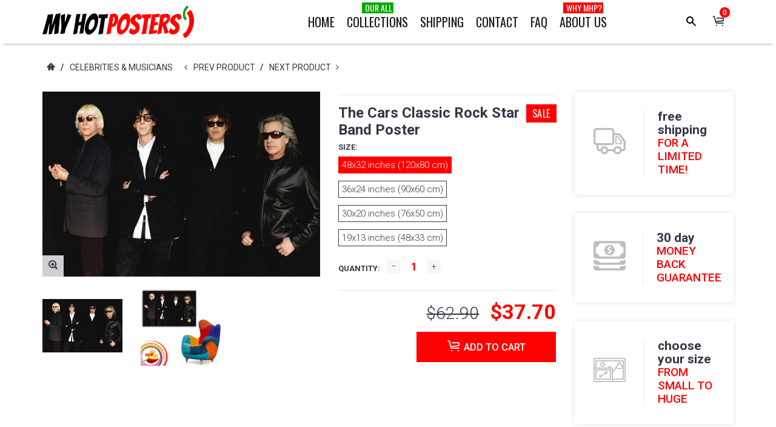

--- FILE ---
content_type: image/svg+xml
request_url: https://cdn.shopify.com/s/files/1/0747/3829/files/vivid.svg?970
body_size: -212
content:
<?xml version="1.0" encoding="utf-8"?>
<!-- Generator: Adobe Illustrator 23.1.0, SVG Export Plug-In . SVG Version: 6.00 Build 0)  -->
<svg version="1.1" id="Layer_1" xmlns="http://www.w3.org/2000/svg" xmlns:xlink="http://www.w3.org/1999/xlink" x="0px" y="0px"
	 viewBox="0 0 6.75 6.75" style="enable-background:new 0 0 6.75 6.75;" xml:space="preserve">
<style type="text/css">
	.st0{fill:#08A800;}
</style>
<path d="M3.387,1.277c-1.159,0-2.101,0.943-2.101,2.101c0,1.159,0.943,2.101,2.101,2.101c1.159,0,2.101-0.942,2.101-2.101
	C5.489,2.22,4.546,1.277,3.387,1.277z M3.387,5.308c-1.066,0-1.93-0.864-1.93-1.93s0.864-1.93,1.93-1.93s1.93,0.864,1.93,1.93
	S4.453,5.308,3.387,5.308z"/>
<path class="st0" d="M6.615,3.286H5.693c-0.064,0-0.115,0.041-0.115,0.091c0,0.051,0.052,0.091,0.115,0.091h0.922
	c0.064,0,0.115-0.041,0.115-0.091C6.731,3.326,6.679,3.286,6.615,3.286z"/>
<path class="st0" d="M1.082,3.287H0.16c-0.064,0-0.115,0.041-0.115,0.091c0,0.051,0.052,0.091,0.115,0.091h0.922
	c0.064,0,0.115-0.041,0.115-0.091C1.198,3.329,1.146,3.287,1.082,3.287z"/>
<path class="st0" d="M3.296,0.151v0.922c0,0.064,0.041,0.115,0.091,0.115c0.051,0,0.091-0.052,0.091-0.115V0.151
	c0-0.064-0.041-0.115-0.091-0.115C3.337,0.034,3.296,0.086,3.296,0.151z"/>
<path class="st0" d="M3.296,5.684v0.922c0,0.064,0.041,0.115,0.091,0.115c0.051,0,0.091-0.052,0.091-0.115V5.684
	c0-0.064-0.041-0.115-0.091-0.115C3.337,5.568,3.296,5.621,3.296,5.684z"/>
<path class="st0" d="M5.635,0.997L4.983,1.65c-0.045,0.045-0.052,0.11-0.017,0.146c0.036,0.036,0.101,0.028,0.146-0.017l0.652-0.652
	c0.045-0.045,0.052-0.11,0.017-0.146C5.746,0.944,5.68,0.952,5.635,0.997z"/>
<path class="st0" d="M1.663,4.975L1.011,5.627c-0.045,0.045-0.052,0.11-0.017,0.146C1.03,5.808,1.096,5.8,1.14,5.755l0.652-0.652
	c0.045-0.045,0.052-0.111,0.017-0.146C1.774,4.921,1.708,4.929,1.663,4.975z"/>
<path class="st0" d="M1.792,1.65L1.14,0.997C1.095,0.952,1.029,0.945,0.994,0.98C0.958,1.016,0.966,1.082,1.011,1.127l0.652,0.652
	c0.045,0.045,0.11,0.052,0.146,0.017C1.845,1.76,1.837,1.694,1.792,1.65z"/>
<path class="st0" d="M5.764,5.627L5.112,4.976C5.067,4.93,5.001,4.923,4.966,4.958C4.93,4.995,4.938,5.059,4.983,5.104l0.652,0.652
	c0.045,0.045,0.11,0.052,0.146,0.017C5.817,5.739,5.809,5.673,5.764,5.627z"/>
</svg>


--- FILE ---
content_type: text/javascript
request_url: https://myhotposters.com/cdn/shop/t/47/assets/jquery.darktooltip.js?v=44639211419108113851516109168
body_size: 502
content:
(function($){function DarkTooltip(element,options){this.bearer=element,this.options=options,this.hideEvent,this.mouseOverMode=this.options.trigger=="hover"||this.options.trigger=="mouseover"||this.options.trigger=="onmouseover"}DarkTooltip.prototype={show:function(){var dt=this;this.options.modal&&this.modalLayer.css("display","block"),this.tooltip.css("display","block"),dt.mouseOverMode&&(this.tooltip.mouseover(function(){clearTimeout(dt.hideEvent)}),this.tooltip.mouseout(function(){clearTimeout(dt.hideEvent),dt.hide()}))},hide:function(){var dt=this;this.hideEvent=setTimeout(function(){dt.tooltip.hide()},100),dt.options.modal&&dt.modalLayer.hide(),this.options.onClose()},toggle:function(){this.tooltip.is(":visible")?this.hide():this.show()},addAnimation:function(){switch(this.options.animation){case"none":break;case"fadeIn":this.tooltip.addClass("animated"),this.tooltip.addClass("fadeIn");break;case"flipIn":this.tooltip.addClass("animated"),this.tooltip.addClass("flipIn");break}},setContent:function(){if($(this.bearer).css("cursor","pointer"),this.options.content)this.content=this.options.content;else if(this.bearer.attr("data-tooltip"))this.content=this.bearer.attr("data-tooltip");else return;if(this.content.charAt(0)=="#"){if(this.options.delete_content){var content=$(this.content).html();$(this.content).html(""),this.content=content,delete content}else $(this.content).hide(),this.content=$(this.content).html();this.contentType="html"}else this.contentType="text";tooltipId="",this.bearer.attr("id")!=""&&(tooltipId="id='darktooltip-"+this.bearer.attr("id")+"'"),this.modalLayer=$("<ins class='darktooltip-modal-layer'></ins>"),this.tooltip=$("<ins "+tooltipId+" class = 'dark-tooltip "+this.options.theme+" "+this.options.size+" "+this.options.gravity+"'><div>"+this.content+"</div><div class = 'tip'></div></ins>"),this.tip=this.tooltip.find(".tip"),$("body").append(this.modalLayer),$("body").append(this.tooltip),this.contentType=="html"&&this.tooltip.css("max-width","none"),this.tooltip.css("opacity",this.options.opacity),this.addAnimation(),this.options.confirm&&this.addConfirm()},setPositions:function(){var leftPos=this.bearer.offset().left,topPos=this.bearer.offset().top;switch(this.options.gravity){case"south":leftPos+=this.bearer.outerWidth()/2-this.tooltip.outerWidth()/2,topPos+=-this.tooltip.outerHeight()-this.tip.outerHeight()/2;break;case"west":leftPos+=this.bearer.outerWidth()+this.tip.outerWidth()/2,topPos+=this.bearer.outerHeight()/2-this.tooltip.outerHeight()/2;break;case"north":leftPos+=this.bearer.outerWidth()/2-this.tooltip.outerWidth()/2,topPos+=this.bearer.outerHeight()+this.tip.outerHeight()/2;break;case"east":leftPos+=-this.tooltip.outerWidth()-this.tip.outerWidth()/2,topPos+=this.bearer.outerHeight()/2-this.tooltip.outerHeight()/2;break}this.options.autoLeft&&this.tooltip.css("left",leftPos),this.options.autoTop&&this.tooltip.css("top",topPos)},setEvents:function(){var dt=this,delay=dt.options.hoverDelay,setTimeoutConst;dt.mouseOverMode?this.bearer.mouseenter(function(){setTimeoutConst=setTimeout(function(){dt.setPositions(),dt.show()},delay)}).mouseleave(function(){clearTimeout(setTimeoutConst),dt.hide()}):(this.options.trigger=="click"||this.options.trigger=="onclik")&&(this.tooltip.click(function(e){e.stopPropagation()}),this.bearer.click(function(e){e.preventDefault(),dt.setPositions(),dt.toggle(),e.stopPropagation()}),$("html").click(function(){dt.hide()}))},activate:function(){this.setContent(),this.content&&this.setEvents()},addConfirm:function(){this.tooltip.append("<ul class = 'confirm'><li class = 'darktooltip-yes'>"+this.options.yes+"</li><li class = 'darktooltip-no'>"+this.options.no+"</li></ul>"),this.setConfirmEvents()},setConfirmEvents:function(){var dt=this;this.tooltip.find("li.darktooltip-yes").click(function(e){dt.onYes(),e.stopPropagation()}),this.tooltip.find("li.darktooltip-no").click(function(e){dt.onNo(),e.stopPropagation()})},finalMessage:function(){if(this.options.finalMessage){var dt=this;dt.tooltip.find("div:first").html(this.options.finalMessage),dt.tooltip.find("ul").remove(),dt.setPositions(),setTimeout(function(){dt.hide(),dt.setContent()},dt.options.finalMessageDuration)}else this.hide()},onYes:function(){this.options.onYes(this.bearer),this.finalMessage()},onNo:function(){this.options.onNo(this.bearer),this.hide()}},$.fn.darkTooltip=function(options){return this.each(function(){options=$.extend({},$.fn.darkTooltip.defaults,options);var tooltip=new DarkTooltip($(this),options);tooltip.activate()})},$.fn.darkTooltip.defaults={animation:"none",confirm:!1,content:"",finalMessage:"",finalMessageDuration:1e3,gravity:"south",hoverDelay:0,modal:!1,no:"No",onNo:function(){},onYes:function(){},opacity:.9,size:"medium",theme:"dark",trigger:"hover",yes:"Yes",autoTop:!0,autoLeft:!0,onClose:function(){}}})(jQuery);
//# sourceMappingURL=/cdn/shop/t/47/assets/jquery.darktooltip.js.map?v=44639211419108113851516109168
